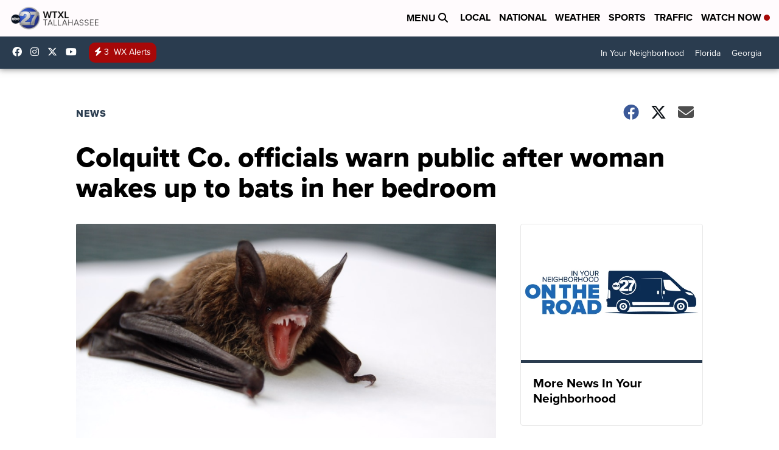

--- FILE ---
content_type: application/javascript; charset=utf-8
request_url: https://fundingchoicesmessages.google.com/f/AGSKWxUjAsgCeBfXZbazbR5vt7nY2KwLikagUcuUNA4l6ala_vtszn_XSDAmPbMks0ZRFYXHIDBM7qf-uSWkLdklUCZv0DQs73QpBjqPE05y9Hd-1KMjRLxgkxEn8T2mryIZ3FZ533IuwQ==?fccs=W251bGwsbnVsbCxudWxsLG51bGwsbnVsbCxudWxsLFsxNzY5NTMxNDcxLDE3MzAwMDAwMF0sbnVsbCxudWxsLG51bGwsW251bGwsWzddXSwiaHR0cHM6Ly93d3cud3R4bC5jb20vbmV3cy9jb2xxdWl0dC1jby1vZmZpY2lhbHMtd2Fybi1wdWJsaWMtYWZ0ZXItd29tYW4td2FrZXMtdXAtdG8vYXJ0aWNsZV82OGNhYzVmMi02NjdlLTExZTctYTQ3YS05M2NmYmNlMTg4MjQuaHRtbCIsbnVsbCxbWzgsIms2MVBCam1rNk8wIl0sWzksImVuLVVTIl0sWzE5LCIyIl0sWzE3LCJbMF0iXSxbMjQsIiJdLFsyOSwiZmFsc2UiXV1d
body_size: -214
content:
if (typeof __googlefc.fcKernelManager.run === 'function') {"use strict";this.default_ContributorServingResponseClientJs=this.default_ContributorServingResponseClientJs||{};(function(_){var window=this;
try{
var QH=function(a){this.A=_.t(a)};_.u(QH,_.J);var RH=_.ed(QH);var SH=function(a,b,c){this.B=a;this.params=b;this.j=c;this.l=_.F(this.params,4);this.o=new _.dh(this.B.document,_.O(this.params,3),new _.Qg(_.Qk(this.j)))};SH.prototype.run=function(){if(_.P(this.params,10)){var a=this.o;var b=_.eh(a);b=_.Od(b,4);_.ih(a,b)}a=_.Rk(this.j)?_.be(_.Rk(this.j)):new _.de;_.ee(a,9);_.F(a,4)!==1&&_.G(a,4,this.l===2||this.l===3?1:2);_.Fg(this.params,5)&&(b=_.O(this.params,5),_.hg(a,6,b));return a};var TH=function(){};TH.prototype.run=function(a,b){var c,d;return _.v(function(e){c=RH(b);d=(new SH(a,c,_.A(c,_.Pk,2))).run();return e.return({ia:_.L(d)})})};_.Tk(8,new TH);
}catch(e){_._DumpException(e)}
}).call(this,this.default_ContributorServingResponseClientJs);
// Google Inc.

//# sourceURL=/_/mss/boq-content-ads-contributor/_/js/k=boq-content-ads-contributor.ContributorServingResponseClientJs.en_US.k61PBjmk6O0.es5.O/d=1/exm=kernel_loader,loader_js_executable/ed=1/rs=AJlcJMztj-kAdg6DB63MlSG3pP52LjSptg/m=web_iab_tcf_v2_signal_executable
__googlefc.fcKernelManager.run('\x5b\x5b\x5b8,\x22\x5bnull,\x5b\x5bnull,null,null,\\\x22https:\/\/fundingchoicesmessages.google.com\/f\/AGSKWxWUSz3l8H3Dlud8X-WWYUrGKQPe2WFq15d3zjCyHEMIHQTwypKHJkz44fDXX2ovtD0CSFMcIDmldW3sBroO4rnlBb1w3SFLMdfOHNdYXQyxoOJ5gnfr89Gq415i3mn9luHE5f3Y_w\\\\u003d\\\\u003d\\\x22\x5d,null,null,\x5bnull,null,null,\\\x22https:\/\/fundingchoicesmessages.google.com\/el\/AGSKWxXv8jOLz0ywiTQHV7j0Ji6qbh1Kd8V4i5B4w94631oPOxyXqThL-KfXLh5zxIaJYfqS-GJy5yIISwIKz1yObLaa1GuT_C-nL0GI7gBm2Hwne3n4jmVzxDAHejZhVjCHw04x29OoJw\\\\u003d\\\\u003d\\\x22\x5d,null,\x5bnull,\x5b7\x5d\x5d\x5d,\\\x22wtxl.com\\\x22,1,\\\x22en\\\x22,null,null,null,null,1\x5d\x22\x5d\x5d,\x5bnull,null,null,\x22https:\/\/fundingchoicesmessages.google.com\/f\/AGSKWxXjYjsN9zE3FIDfuUU5EAM_BfBQFG6sEYK4pFiOp3fNRCM_X209EIhAy2GDcMV_KU2K20I4koPHwDYEdxaV5y4CPBczIMSwhXy_Oe4nPKcV9sH3PThX5rg6TyRP4xOEn_Q_IrS_MA\\u003d\\u003d\x22\x5d\x5d');}